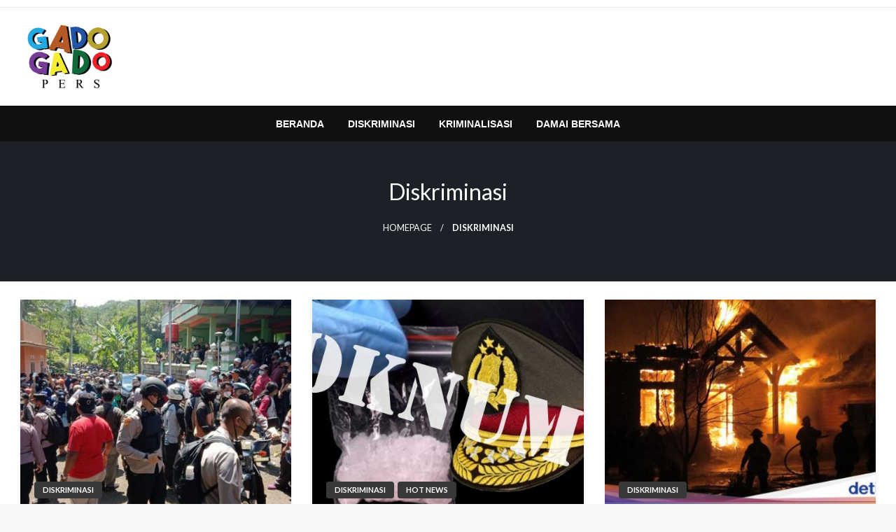

--- FILE ---
content_type: text/html; charset=UTF-8
request_url: https://gadogadopers.com/category/diskriminasi/
body_size: 14083
content:

<!DOCTYPE html>
<html lang="id">

<head>
	<meta http-equiv="Content-Type" content="text/html; charset=UTF-8" />
	<meta name="viewport" content="width=device-width, initial-scale=1.0">
		<meta name='robots' content='index, follow, max-image-preview:large, max-snippet:-1, max-video-preview:-1' />

	<!-- This site is optimized with the Yoast SEO plugin v23.1 - https://yoast.com/wordpress/plugins/seo/ -->
	<title>Diskriminasi Archives - GadogadoPers</title>
	<link rel="canonical" href="https://gadogadopers.com/category/diskriminasi/" />
	<link rel="next" href="https://gadogadopers.com/category/diskriminasi/page/2/" />
	<meta property="og:locale" content="id_ID" />
	<meta property="og:type" content="article" />
	<meta property="og:title" content="Diskriminasi Archives - GadogadoPers" />
	<meta property="og:url" content="https://gadogadopers.com/category/diskriminasi/" />
	<meta property="og:site_name" content="GadogadoPers" />
	<meta name="twitter:card" content="summary_large_image" />
	<script type="application/ld+json" class="yoast-schema-graph">{"@context":"https://schema.org","@graph":[{"@type":"CollectionPage","@id":"https://gadogadopers.com/category/diskriminasi/","url":"https://gadogadopers.com/category/diskriminasi/","name":"Diskriminasi Archives - GadogadoPers","isPartOf":{"@id":"https://gadogadopers.com/#website"},"primaryImageOfPage":{"@id":"https://gadogadopers.com/category/diskriminasi/#primaryimage"},"image":{"@id":"https://gadogadopers.com/category/diskriminasi/#primaryimage"},"thumbnailUrl":"https://gadogadopers.com/wp-content/uploads/2022/02/polisi-kawal-pengukuran-lahan-proyek-bendungan-bener-di-desa-wadas.jpeg","breadcrumb":{"@id":"https://gadogadopers.com/category/diskriminasi/#breadcrumb"},"inLanguage":"id"},{"@type":"ImageObject","inLanguage":"id","@id":"https://gadogadopers.com/category/diskriminasi/#primaryimage","url":"https://gadogadopers.com/wp-content/uploads/2022/02/polisi-kawal-pengukuran-lahan-proyek-bendungan-bener-di-desa-wadas.jpeg","contentUrl":"https://gadogadopers.com/wp-content/uploads/2022/02/polisi-kawal-pengukuran-lahan-proyek-bendungan-bener-di-desa-wadas.jpeg","width":650,"height":365,"caption":"Polisi Kepung Desa Wadas"},{"@type":"BreadcrumbList","@id":"https://gadogadopers.com/category/diskriminasi/#breadcrumb","itemListElement":[{"@type":"ListItem","position":1,"name":"Home","item":"https://gadogadopers.com/"},{"@type":"ListItem","position":2,"name":"Diskriminasi"}]},{"@type":"WebSite","@id":"https://gadogadopers.com/#website","url":"https://gadogadopers.com/","name":"GadogadoPers","description":"Terpercaya &amp; Terdepan","publisher":{"@id":"https://gadogadopers.com/#organization"},"potentialAction":[{"@type":"SearchAction","target":{"@type":"EntryPoint","urlTemplate":"https://gadogadopers.com/?s={search_term_string}"},"query-input":"required name=search_term_string"}],"inLanguage":"id"},{"@type":"Organization","@id":"https://gadogadopers.com/#organization","name":"GadogadoPers","url":"https://gadogadopers.com/","logo":{"@type":"ImageObject","inLanguage":"id","@id":"https://gadogadopers.com/#/schema/logo/image/","url":"https://gadogadopers.com/wp-content/uploads/2024/03/cropped-gado-gado-pers-logo-01.png","contentUrl":"https://gadogadopers.com/wp-content/uploads/2024/03/cropped-gado-gado-pers-logo-01.png","width":1865,"height":1400,"caption":"GadogadoPers"},"image":{"@id":"https://gadogadopers.com/#/schema/logo/image/"}}]}</script>
	<!-- / Yoast SEO plugin. -->


<link rel='dns-prefetch' href='//www.googletagmanager.com' />
<link rel='dns-prefetch' href='//fonts.googleapis.com' />
<link rel="alternate" type="application/rss+xml" title="GadogadoPers &raquo; Feed" href="https://gadogadopers.com/feed/" />
<link rel="alternate" type="application/rss+xml" title="GadogadoPers &raquo; Umpan Komentar" href="https://gadogadopers.com/comments/feed/" />
<link rel="alternate" type="application/rss+xml" title="GadogadoPers &raquo; Diskriminasi Umpan Kategori" href="https://gadogadopers.com/category/diskriminasi/feed/" />
<style id='wp-img-auto-sizes-contain-inline-css' type='text/css'>
img:is([sizes=auto i],[sizes^="auto," i]){contain-intrinsic-size:3000px 1500px}
/*# sourceURL=wp-img-auto-sizes-contain-inline-css */
</style>
<style id='wp-emoji-styles-inline-css' type='text/css'>

	img.wp-smiley, img.emoji {
		display: inline !important;
		border: none !important;
		box-shadow: none !important;
		height: 1em !important;
		width: 1em !important;
		margin: 0 0.07em !important;
		vertical-align: -0.1em !important;
		background: none !important;
		padding: 0 !important;
	}
/*# sourceURL=wp-emoji-styles-inline-css */
</style>
<style id='wp-block-library-inline-css' type='text/css'>
:root{--wp-block-synced-color:#7a00df;--wp-block-synced-color--rgb:122,0,223;--wp-bound-block-color:var(--wp-block-synced-color);--wp-editor-canvas-background:#ddd;--wp-admin-theme-color:#007cba;--wp-admin-theme-color--rgb:0,124,186;--wp-admin-theme-color-darker-10:#006ba1;--wp-admin-theme-color-darker-10--rgb:0,107,160.5;--wp-admin-theme-color-darker-20:#005a87;--wp-admin-theme-color-darker-20--rgb:0,90,135;--wp-admin-border-width-focus:2px}@media (min-resolution:192dpi){:root{--wp-admin-border-width-focus:1.5px}}.wp-element-button{cursor:pointer}:root .has-very-light-gray-background-color{background-color:#eee}:root .has-very-dark-gray-background-color{background-color:#313131}:root .has-very-light-gray-color{color:#eee}:root .has-very-dark-gray-color{color:#313131}:root .has-vivid-green-cyan-to-vivid-cyan-blue-gradient-background{background:linear-gradient(135deg,#00d084,#0693e3)}:root .has-purple-crush-gradient-background{background:linear-gradient(135deg,#34e2e4,#4721fb 50%,#ab1dfe)}:root .has-hazy-dawn-gradient-background{background:linear-gradient(135deg,#faaca8,#dad0ec)}:root .has-subdued-olive-gradient-background{background:linear-gradient(135deg,#fafae1,#67a671)}:root .has-atomic-cream-gradient-background{background:linear-gradient(135deg,#fdd79a,#004a59)}:root .has-nightshade-gradient-background{background:linear-gradient(135deg,#330968,#31cdcf)}:root .has-midnight-gradient-background{background:linear-gradient(135deg,#020381,#2874fc)}:root{--wp--preset--font-size--normal:16px;--wp--preset--font-size--huge:42px}.has-regular-font-size{font-size:1em}.has-larger-font-size{font-size:2.625em}.has-normal-font-size{font-size:var(--wp--preset--font-size--normal)}.has-huge-font-size{font-size:var(--wp--preset--font-size--huge)}.has-text-align-center{text-align:center}.has-text-align-left{text-align:left}.has-text-align-right{text-align:right}.has-fit-text{white-space:nowrap!important}#end-resizable-editor-section{display:none}.aligncenter{clear:both}.items-justified-left{justify-content:flex-start}.items-justified-center{justify-content:center}.items-justified-right{justify-content:flex-end}.items-justified-space-between{justify-content:space-between}.screen-reader-text{border:0;clip-path:inset(50%);height:1px;margin:-1px;overflow:hidden;padding:0;position:absolute;width:1px;word-wrap:normal!important}.screen-reader-text:focus{background-color:#ddd;clip-path:none;color:#444;display:block;font-size:1em;height:auto;left:5px;line-height:normal;padding:15px 23px 14px;text-decoration:none;top:5px;width:auto;z-index:100000}html :where(.has-border-color){border-style:solid}html :where([style*=border-top-color]){border-top-style:solid}html :where([style*=border-right-color]){border-right-style:solid}html :where([style*=border-bottom-color]){border-bottom-style:solid}html :where([style*=border-left-color]){border-left-style:solid}html :where([style*=border-width]){border-style:solid}html :where([style*=border-top-width]){border-top-style:solid}html :where([style*=border-right-width]){border-right-style:solid}html :where([style*=border-bottom-width]){border-bottom-style:solid}html :where([style*=border-left-width]){border-left-style:solid}html :where(img[class*=wp-image-]){height:auto;max-width:100%}:where(figure){margin:0 0 1em}html :where(.is-position-sticky){--wp-admin--admin-bar--position-offset:var(--wp-admin--admin-bar--height,0px)}@media screen and (max-width:600px){html :where(.is-position-sticky){--wp-admin--admin-bar--position-offset:0px}}

/*# sourceURL=wp-block-library-inline-css */
</style><style id='global-styles-inline-css' type='text/css'>
:root{--wp--preset--aspect-ratio--square: 1;--wp--preset--aspect-ratio--4-3: 4/3;--wp--preset--aspect-ratio--3-4: 3/4;--wp--preset--aspect-ratio--3-2: 3/2;--wp--preset--aspect-ratio--2-3: 2/3;--wp--preset--aspect-ratio--16-9: 16/9;--wp--preset--aspect-ratio--9-16: 9/16;--wp--preset--color--black: #000000;--wp--preset--color--cyan-bluish-gray: #abb8c3;--wp--preset--color--white: #ffffff;--wp--preset--color--pale-pink: #f78da7;--wp--preset--color--vivid-red: #cf2e2e;--wp--preset--color--luminous-vivid-orange: #ff6900;--wp--preset--color--luminous-vivid-amber: #fcb900;--wp--preset--color--light-green-cyan: #7bdcb5;--wp--preset--color--vivid-green-cyan: #00d084;--wp--preset--color--pale-cyan-blue: #8ed1fc;--wp--preset--color--vivid-cyan-blue: #0693e3;--wp--preset--color--vivid-purple: #9b51e0;--wp--preset--color--strong-blue: #0073aa;--wp--preset--color--lighter-blue: #229fd8;--wp--preset--color--very-light-gray: #eee;--wp--preset--color--very-dark-gray: #444;--wp--preset--gradient--vivid-cyan-blue-to-vivid-purple: linear-gradient(135deg,rgb(6,147,227) 0%,rgb(155,81,224) 100%);--wp--preset--gradient--light-green-cyan-to-vivid-green-cyan: linear-gradient(135deg,rgb(122,220,180) 0%,rgb(0,208,130) 100%);--wp--preset--gradient--luminous-vivid-amber-to-luminous-vivid-orange: linear-gradient(135deg,rgb(252,185,0) 0%,rgb(255,105,0) 100%);--wp--preset--gradient--luminous-vivid-orange-to-vivid-red: linear-gradient(135deg,rgb(255,105,0) 0%,rgb(207,46,46) 100%);--wp--preset--gradient--very-light-gray-to-cyan-bluish-gray: linear-gradient(135deg,rgb(238,238,238) 0%,rgb(169,184,195) 100%);--wp--preset--gradient--cool-to-warm-spectrum: linear-gradient(135deg,rgb(74,234,220) 0%,rgb(151,120,209) 20%,rgb(207,42,186) 40%,rgb(238,44,130) 60%,rgb(251,105,98) 80%,rgb(254,248,76) 100%);--wp--preset--gradient--blush-light-purple: linear-gradient(135deg,rgb(255,206,236) 0%,rgb(152,150,240) 100%);--wp--preset--gradient--blush-bordeaux: linear-gradient(135deg,rgb(254,205,165) 0%,rgb(254,45,45) 50%,rgb(107,0,62) 100%);--wp--preset--gradient--luminous-dusk: linear-gradient(135deg,rgb(255,203,112) 0%,rgb(199,81,192) 50%,rgb(65,88,208) 100%);--wp--preset--gradient--pale-ocean: linear-gradient(135deg,rgb(255,245,203) 0%,rgb(182,227,212) 50%,rgb(51,167,181) 100%);--wp--preset--gradient--electric-grass: linear-gradient(135deg,rgb(202,248,128) 0%,rgb(113,206,126) 100%);--wp--preset--gradient--midnight: linear-gradient(135deg,rgb(2,3,129) 0%,rgb(40,116,252) 100%);--wp--preset--font-size--small: 13px;--wp--preset--font-size--medium: 20px;--wp--preset--font-size--large: 36px;--wp--preset--font-size--x-large: 42px;--wp--preset--spacing--20: 0.44rem;--wp--preset--spacing--30: 0.67rem;--wp--preset--spacing--40: 1rem;--wp--preset--spacing--50: 1.5rem;--wp--preset--spacing--60: 2.25rem;--wp--preset--spacing--70: 3.38rem;--wp--preset--spacing--80: 5.06rem;--wp--preset--shadow--natural: 6px 6px 9px rgba(0, 0, 0, 0.2);--wp--preset--shadow--deep: 12px 12px 50px rgba(0, 0, 0, 0.4);--wp--preset--shadow--sharp: 6px 6px 0px rgba(0, 0, 0, 0.2);--wp--preset--shadow--outlined: 6px 6px 0px -3px rgb(255, 255, 255), 6px 6px rgb(0, 0, 0);--wp--preset--shadow--crisp: 6px 6px 0px rgb(0, 0, 0);}:where(.is-layout-flex){gap: 0.5em;}:where(.is-layout-grid){gap: 0.5em;}body .is-layout-flex{display: flex;}.is-layout-flex{flex-wrap: wrap;align-items: center;}.is-layout-flex > :is(*, div){margin: 0;}body .is-layout-grid{display: grid;}.is-layout-grid > :is(*, div){margin: 0;}:where(.wp-block-columns.is-layout-flex){gap: 2em;}:where(.wp-block-columns.is-layout-grid){gap: 2em;}:where(.wp-block-post-template.is-layout-flex){gap: 1.25em;}:where(.wp-block-post-template.is-layout-grid){gap: 1.25em;}.has-black-color{color: var(--wp--preset--color--black) !important;}.has-cyan-bluish-gray-color{color: var(--wp--preset--color--cyan-bluish-gray) !important;}.has-white-color{color: var(--wp--preset--color--white) !important;}.has-pale-pink-color{color: var(--wp--preset--color--pale-pink) !important;}.has-vivid-red-color{color: var(--wp--preset--color--vivid-red) !important;}.has-luminous-vivid-orange-color{color: var(--wp--preset--color--luminous-vivid-orange) !important;}.has-luminous-vivid-amber-color{color: var(--wp--preset--color--luminous-vivid-amber) !important;}.has-light-green-cyan-color{color: var(--wp--preset--color--light-green-cyan) !important;}.has-vivid-green-cyan-color{color: var(--wp--preset--color--vivid-green-cyan) !important;}.has-pale-cyan-blue-color{color: var(--wp--preset--color--pale-cyan-blue) !important;}.has-vivid-cyan-blue-color{color: var(--wp--preset--color--vivid-cyan-blue) !important;}.has-vivid-purple-color{color: var(--wp--preset--color--vivid-purple) !important;}.has-black-background-color{background-color: var(--wp--preset--color--black) !important;}.has-cyan-bluish-gray-background-color{background-color: var(--wp--preset--color--cyan-bluish-gray) !important;}.has-white-background-color{background-color: var(--wp--preset--color--white) !important;}.has-pale-pink-background-color{background-color: var(--wp--preset--color--pale-pink) !important;}.has-vivid-red-background-color{background-color: var(--wp--preset--color--vivid-red) !important;}.has-luminous-vivid-orange-background-color{background-color: var(--wp--preset--color--luminous-vivid-orange) !important;}.has-luminous-vivid-amber-background-color{background-color: var(--wp--preset--color--luminous-vivid-amber) !important;}.has-light-green-cyan-background-color{background-color: var(--wp--preset--color--light-green-cyan) !important;}.has-vivid-green-cyan-background-color{background-color: var(--wp--preset--color--vivid-green-cyan) !important;}.has-pale-cyan-blue-background-color{background-color: var(--wp--preset--color--pale-cyan-blue) !important;}.has-vivid-cyan-blue-background-color{background-color: var(--wp--preset--color--vivid-cyan-blue) !important;}.has-vivid-purple-background-color{background-color: var(--wp--preset--color--vivid-purple) !important;}.has-black-border-color{border-color: var(--wp--preset--color--black) !important;}.has-cyan-bluish-gray-border-color{border-color: var(--wp--preset--color--cyan-bluish-gray) !important;}.has-white-border-color{border-color: var(--wp--preset--color--white) !important;}.has-pale-pink-border-color{border-color: var(--wp--preset--color--pale-pink) !important;}.has-vivid-red-border-color{border-color: var(--wp--preset--color--vivid-red) !important;}.has-luminous-vivid-orange-border-color{border-color: var(--wp--preset--color--luminous-vivid-orange) !important;}.has-luminous-vivid-amber-border-color{border-color: var(--wp--preset--color--luminous-vivid-amber) !important;}.has-light-green-cyan-border-color{border-color: var(--wp--preset--color--light-green-cyan) !important;}.has-vivid-green-cyan-border-color{border-color: var(--wp--preset--color--vivid-green-cyan) !important;}.has-pale-cyan-blue-border-color{border-color: var(--wp--preset--color--pale-cyan-blue) !important;}.has-vivid-cyan-blue-border-color{border-color: var(--wp--preset--color--vivid-cyan-blue) !important;}.has-vivid-purple-border-color{border-color: var(--wp--preset--color--vivid-purple) !important;}.has-vivid-cyan-blue-to-vivid-purple-gradient-background{background: var(--wp--preset--gradient--vivid-cyan-blue-to-vivid-purple) !important;}.has-light-green-cyan-to-vivid-green-cyan-gradient-background{background: var(--wp--preset--gradient--light-green-cyan-to-vivid-green-cyan) !important;}.has-luminous-vivid-amber-to-luminous-vivid-orange-gradient-background{background: var(--wp--preset--gradient--luminous-vivid-amber-to-luminous-vivid-orange) !important;}.has-luminous-vivid-orange-to-vivid-red-gradient-background{background: var(--wp--preset--gradient--luminous-vivid-orange-to-vivid-red) !important;}.has-very-light-gray-to-cyan-bluish-gray-gradient-background{background: var(--wp--preset--gradient--very-light-gray-to-cyan-bluish-gray) !important;}.has-cool-to-warm-spectrum-gradient-background{background: var(--wp--preset--gradient--cool-to-warm-spectrum) !important;}.has-blush-light-purple-gradient-background{background: var(--wp--preset--gradient--blush-light-purple) !important;}.has-blush-bordeaux-gradient-background{background: var(--wp--preset--gradient--blush-bordeaux) !important;}.has-luminous-dusk-gradient-background{background: var(--wp--preset--gradient--luminous-dusk) !important;}.has-pale-ocean-gradient-background{background: var(--wp--preset--gradient--pale-ocean) !important;}.has-electric-grass-gradient-background{background: var(--wp--preset--gradient--electric-grass) !important;}.has-midnight-gradient-background{background: var(--wp--preset--gradient--midnight) !important;}.has-small-font-size{font-size: var(--wp--preset--font-size--small) !important;}.has-medium-font-size{font-size: var(--wp--preset--font-size--medium) !important;}.has-large-font-size{font-size: var(--wp--preset--font-size--large) !important;}.has-x-large-font-size{font-size: var(--wp--preset--font-size--x-large) !important;}
/*# sourceURL=global-styles-inline-css */
</style>

<style id='classic-theme-styles-inline-css' type='text/css'>
/*! This file is auto-generated */
.wp-block-button__link{color:#fff;background-color:#32373c;border-radius:9999px;box-shadow:none;text-decoration:none;padding:calc(.667em + 2px) calc(1.333em + 2px);font-size:1.125em}.wp-block-file__button{background:#32373c;color:#fff;text-decoration:none}
/*# sourceURL=/wp-includes/css/classic-themes.min.css */
</style>
<link rel='stylesheet' id='newspaperss_core-css' href='https://gadogadopers.com/wp-content/themes/newspaperss/css/newspaperss.min.css?ver=1.0' type='text/css' media='all' />
<link rel='stylesheet' id='fontawesome-css' href='https://gadogadopers.com/wp-content/themes/newspaperss/fonts/awesome/css/font-awesome.min.css?ver=1' type='text/css' media='all' />
<link crossorigin="anonymous" rel='stylesheet' id='newspaperss-fonts-css' href='//fonts.googleapis.com/css?family=Ubuntu%3A400%2C500%2C700%7CLato%3A400%2C700%2C400italic%2C700italic%7COpen+Sans%3A400%2C400italic%2C700&#038;subset=latin%2Clatin-ext' type='text/css' media='all' />
<link rel='stylesheet' id='newspaperss-style-css' href='https://gadogadopers.com/wp-content/themes/trade-news/style.css?ver=1.1.0' type='text/css' media='all' />
<style id='newspaperss-style-inline-css' type='text/css'>
.tagcloud a ,
	.post-cat-info a,
	.lates-post-warp .button.secondary,
	.comment-form .form-submit input#submit,
	a.box-comment-btn,
	.comment-form .form-submit input[type='submit'],
	h2.comment-reply-title,
	.widget_search .search-submit,
	.woocommerce nav.woocommerce-pagination ul li span.current,
	.woocommerce ul.products li.product .button,
	.woocommerce div.product form.cart .button,
	.woocommerce #respond input#submit.alt, .woocommerce a.button.alt,
	.woocommerce button.button.alt, .woocommerce input.button.alt,
	.woocommerce #respond input#submit, .woocommerce a.button,
	.woocommerce button.button, .woocommerce input.button,
	.pagination li a,
	.author-links a,
	#blog-content .navigation .nav-links .current,
	.bubbly-button,
	.scroll_to_top
	{
		color: #ffffff !important;
	}.tagcloud a:hover ,
		.post-cat-info a:hover,
		.lates-post-warp .button.secondary:hover,
		.comment-form .form-submit input#submit:hover,
		a.box-comment-btn:hover,
		.comment-form .form-submit input[type='submit']:hover,
		.widget_search .search-submit:hover,
		.pagination li a:hover,
		.author-links a:hover,
		.head-bottom-area  .is-dropdown-submenu .is-dropdown-submenu-item :hover,
		.woocommerce div.product div.summary a,
		.bubbly-button:hover,
		.slider-right .post-header .post-cat-info .cat-info-el:hover
		{
			color: #ffffff !important;
		}.slider-container .cat-info-el,
		.slider-right .post-header .post-cat-info .cat-info-el
		{
			color: #ffffff !important;
		}
		woocommerce-product-details__short-description,
		.woocommerce div.product .product_title,
		.woocommerce div.product p.price,
		.woocommerce div.product span.price
		{
			color: #232323 ;
		}#footer .top-footer-wrap .textwidget p,
		#footer .top-footer-wrap,
		#footer .block-content-recent .card-section .post-list .post-title a,
		#footer .block-content-recent .post-list .post-meta-info .meta-info-el,
		#footer .widget_nav_menu .widget li a,
		#footer .widget li a
		{
			color: #ffffff  ;
		}.head-bottom-area .dropdown.menu a,
	.search-wrap .search-field,
	.head-bottom-area .dropdown.menu .is-dropdown-submenu > li a,
	.home .head-bottom-area .dropdown.menu .current-menu-item a
	{
		color: #fff  ;
	}
	.search-wrap::before
	{
		background-color: #fff  ;
	}
	.search-wrap
	{
		border-color: #fff  ;
	}
	.main-menu .is-dropdown-submenu .is-dropdown-submenu-parent.opens-left > a::after,
	.is-dropdown-submenu .is-dropdown-submenu-parent.opens-right > a::after
	{
		border-right-color: #fff  ;
	}
/*# sourceURL=newspaperss-style-inline-css */
</style>
<link rel='stylesheet' id='newspaperss-style-parent-css' href='https://gadogadopers.com/wp-content/themes/newspaperss/style.css?ver=6.9' type='text/css' media='all' />
<link rel='stylesheet' id='tradenews-style-css' href='https://gadogadopers.com/wp-content/themes/trade-news/style.css?ver=1.0.0' type='text/css' media='all' />
<script type="text/javascript" src="https://gadogadopers.com/wp-includes/js/jquery/jquery.min.js?ver=3.7.1" id="jquery-core-js"></script>
<script type="text/javascript" src="https://gadogadopers.com/wp-includes/js/jquery/jquery-migrate.min.js?ver=3.4.1" id="jquery-migrate-js"></script>
<script type="text/javascript" src="https://gadogadopers.com/wp-content/themes/newspaperss/js/newspaperss.min.js?ver=1" id="newspaperss_js-js"></script>
<script type="text/javascript" src="https://gadogadopers.com/wp-content/themes/newspaperss/js/newspaperss_other.min.js?ver=1" id="newspaperss_other-js"></script>

<!-- Potongan tag Google (gtag.js) ditambahkan oleh Site Kit -->
<!-- Snippet Google Analytics telah ditambahkan oleh Site Kit -->
<script type="text/javascript" src="https://www.googletagmanager.com/gtag/js?id=GT-57SKK6T" id="google_gtagjs-js" async></script>
<script type="text/javascript" id="google_gtagjs-js-after">
/* <![CDATA[ */
window.dataLayer = window.dataLayer || [];function gtag(){dataLayer.push(arguments);}
gtag("set","linker",{"domains":["gadogadopers.com"]});
gtag("js", new Date());
gtag("set", "developer_id.dZTNiMT", true);
gtag("config", "GT-57SKK6T");
//# sourceURL=google_gtagjs-js-after
/* ]]> */
</script>
<link rel="https://api.w.org/" href="https://gadogadopers.com/wp-json/" /><link rel="alternate" title="JSON" type="application/json" href="https://gadogadopers.com/wp-json/wp/v2/categories/16" /><link rel="EditURI" type="application/rsd+xml" title="RSD" href="https://gadogadopers.com/xmlrpc.php?rsd" />
<meta name="generator" content="WordPress 6.9" />
<meta name="generator" content="Site Kit by Google 1.170.0" /><meta name="google-site-verification" content="ehPo6mJvc17g7rdQBMs9FEeg2YVu6jY3CnCU2-KG9i8" />		<style id="newspaperss-custom-header-styles" type="text/css">
				.site-title,
		.site-description {
			position: absolute;
			clip: rect(1px, 1px, 1px, 1px);
		}
		</style>
	<!-- There is no amphtml version available for this URL. --><link rel="icon" href="https://gadogadopers.com/wp-content/uploads/2024/03/cropped-gado-gado-pers-logo-01-1-32x32.png" sizes="32x32" />
<link rel="icon" href="https://gadogadopers.com/wp-content/uploads/2024/03/cropped-gado-gado-pers-logo-01-1-192x192.png" sizes="192x192" />
<link rel="apple-touch-icon" href="https://gadogadopers.com/wp-content/uploads/2024/03/cropped-gado-gado-pers-logo-01-1-180x180.png" />
<meta name="msapplication-TileImage" content="https://gadogadopers.com/wp-content/uploads/2024/03/cropped-gado-gado-pers-logo-01-1-270x270.png" />
		<style type="text/css" id="wp-custom-css">
			#site-title > a > img {
	height: 100px;
	width: 130px;
}

#footer-copyright > div > div > div > div > p > a {
	visibility: hidden;
}		</style>
		<style id="kirki-inline-styles">.postpage_subheader{background-color:#1c2127;}#topmenu .top-bar .top-bar-left .menu a{font-size:0.75rem;}.head-bottom-area .dropdown.menu .current-menu-item a{color:#2fc2e3;}.head-bottom-area .dropdown.menu a{font-family:sans-serif;font-size:14px;font-weight:700;text-transform:uppercase;}#main-content-sticky{background:#fff;}body{font-size:inherit;line-height:1.6;text-transform:none;}.slider-container .post-header-outer{background:rgba(0,0,0,0.14);}.slider-container .post-header .post-title a,.slider-container .post-meta-info .meta-info-el a,.slider-container .meta-info-date{color:#fff;}.slider-container .cat-info-el,.slider-right .post-header .post-cat-info .cat-info-el{background-color:#383838;}a,.comment-title h2,h2.comment-reply-title,.sidebar-inner .widget_archive ul li a::before, .sidebar-inner .widget_categories ul li a::before, .sidebar-inner .widget_pages ul li a::before, .sidebar-inner .widget_nav_menu ul li a::before, .sidebar-inner .widget_portfolio_category ul li a::before,.defult-text a span,.woocommerce .star-rating span::before{color:#383838;}.scroll_to_top,.bubbly-button,#blog-content .navigation .nav-links .current,.woocommerce nav.woocommerce-pagination ul li span.current,.woocommerce ul.products li.product .button,.tagcloud a,.lates-post-warp .button.secondary,.pagination .current,.pagination li a,.widget_search .search-submit,.widget_wrap .wp-block-search__button,.comment-form .form-submit input#submit, a.box-comment-btn,.comment-form .form-submit input[type="submit"],.cat-info-el,.comment-list .comment-reply-link,.woocommerce div.product form.cart .button, .woocommerce #respond input#submit.alt,.woocommerce a.button.alt, .woocommerce button.button.alt,.woocommerce input.button.alt, .woocommerce #respond input#submit,.woocommerce a.button, .woocommerce button.button, .woocommerce input.button,.mobile-menu .nav-bar .offcanvas-trigger{background:#383838;}.viewall-text .shadow{-webkit-box-shadow:0 2px 2px 0 rgba(0,188,212,0.3), 0 2px 8px 0 rgba(0,188,212,0.3);-moz-box-shadow:0 2px 2px 0 rgba(0,188,212,0.3), 0 2px 8px 0 rgba(0,188,212,0.3);box-shadow:0 2px 2px 0 rgba(0,188,212,0.3), 0 2px 8px 0 rgba(0,188,212,0.3);}.woocommerce .button{-webkit-box-shadow:0 2px 2px 0 rgba(0,188,212,0.3), 0 3px 1px -2px rgba(0,188,212,0.3), 0 1px 5px 0 rgba(0,188,212,0.3);-moz-box-shadow:0 2px 2px 0 rgba(0,188,212,0.3), 0 3px 1px -2px rgba(0,188,212,0.3), 0 1px 5px 0 rgba(0,188,212,0.3);box-shadow:0 2px 2px 0 rgba(0,188,212,0.3), 0 3px 1px -2px rgba(0,188,212,0.3), 0 1px 5px 0 rgba(0,188,212,0.3);}.woocommerce .button:hover{-webkit-box-shadow:-1px 11px 23px -4px rgba(0,188,212,0.3),1px -1.5px 11px -2px  rgba(0,188,212,0.3);-moz-box-shadow:-1px 11px 23px -4px rgba(0,188,212,0.3),1px -1.5px 11px -2px  rgba(0,188,212,0.3);box-shadow:-1px 11px 23px -4px rgba(0,188,212,0.3),1px -1.5px 11px -2px  rgba(0,188,212,0.3);}.bubbly-button{-webkit-box-shadow:0 2px 3px rgba(0,188,212,0.3);;-moz-box-shadow:0 2px 3px rgba(0,188,212,0.3);;box-shadow:0 2px 3px rgba(0,188,212,0.3);;}a:hover,.off-canvas .fa-window-close:focus,.tagcloud a:hover,.single-nav .nav-left a:hover, .single-nav .nav-right a:hover,.comment-title h2:hover,h2.comment-reply-title:hover,.meta-info-comment .comments-link a:hover,.woocommerce div.product div.summary a:hover{color:#2f2f2f;}bubbly-button:focus,.slider-right .post-header .post-cat-info .cat-info-el:hover,.bubbly-button:hover,.head-bottom-area .desktop-menu .is-dropdown-submenu-parent .is-dropdown-submenu li a:hover,.tagcloud a:hover,.viewall-text .button.secondary:hover,.single-nav a:hover>.newspaper-nav-icon,.pagination .current:hover,.pagination li a:hover,.widget_search .search-submit:hover,.comment-form .form-submit input#submit:hover, a.box-comment-btn:hover, .comment-form .form-submit input[type="submit"]:hover,.cat-info-el:hover,.comment-list .comment-reply-link:hover,.bubbly-button:active{background:#2f2f2f;}.viewall-text .shadow:hover{-webkit-box-shadow:-1px 11px 15px -8px rgba(47,47,47,0.43);-moz-box-shadow:-1px 11px 15px -8px rgba(47,47,47,0.43);box-shadow:-1px 11px 15px -8px rgba(47,47,47,0.43);}.bubbly-button:hover,.bubbly-button:active{-webkit-box-shadow:0 2px 15px rgba(47,47,47,0.43);;-moz-box-shadow:0 2px 15px rgba(47,47,47,0.43);;box-shadow:0 2px 15px rgba(47,47,47,0.43);;}.comment-form textarea:focus,.comment-form input[type="text"]:focus,.comment-form input[type="search"]:focus,.comment-form input[type="tel"]:focus,.comment-form input[type="email"]:focus,.comment-form [type=url]:focus,.comment-form [type=password]:focus{-webkit-box-shadow:0 2px 3px rgba(47,47,47,0.43);;-moz-box-shadow:0 2px 3px rgba(47,47,47,0.43);;box-shadow:0 2px 3px rgba(47,47,47,0.43);;}a:focus{outline-color:#2f2f2f;text-decoration-color:#2f2f2f;}.sliderlink:focus,.slider-right .thumbnail-post a:focus img{border-color:#2f2f2f;}.bubbly-button:before,.bubbly-button:after{background-image:radial-gradient(circle,#2f2f2f 20%, transparent 20%), radial-gradient(circle, transparent 20%, #2f2f2f 20%, transparent 30%), radial-gradient(circle, #2f2f2f 20%, transparent 20%), radial-gradient(circle, #2f2f2f 20%, transparent 20%), radial-gradient(circle, transparent 10%, #2f2f2f 15%, transparent 20%), radial-gradient(circle, #2f2f2f 20%, transparent 20%), radial-gradient(circle, #2f2f2f 20%, transparent 20%), radial-gradient(circle, #2f2f2f 20%, transparent 20%), radial-gradient(circle, #2f2f2f 20%, transparent 20%);;;}.block-header-wrap .block-title,.widget-title h3{color:#0a0a0a;}.block-header-wrap .block-title h3,.widget-title h3{border-bottom-color:#0a0a0a;}#sub_banner .breadcrumb-wraps .breadcrumbs li,#sub_banner .heade-content h1,.heade-content h1,.breadcrumbs li,.breadcrumbs a,.breadcrumbs li:not(:last-child)::after{color:#fff;}#sub_banner.sub_header_page .heade-content h1{color:#0a0a0a;}#footer .top-footer-wrap{background-color:#282828;}#footer .block-header-wrap .block-title h3,#footer .widget-title h3{color:#e3e3e3;border-bottom-color:#e3e3e3;}#footer .footer-copyright-wrap{background-color:#242424;}#footer .footer-copyright-text,.footer-copyright-text p,.footer-copyright-text li,.footer-copyright-text ul,.footer-copyright-text ol,.footer-copyright-text{color:#fff;}.woo-header-newspaperss{background:linear-gradient(to top, #f77062 0%, #fe5196 100%);;}.heade-content.woo-header-newspaperss h1,.woocommerce .woocommerce-breadcrumb a,.woocommerce .breadcrumbs li{color:#020202;}@media screen and (min-width: 64em){#wrapper{margin-top:0px;margin-bottom:0px;}}</style></head>

<body class="archive category category-diskriminasi category-16 wp-custom-logo wp-theme-newspaperss wp-child-theme-trade-news" id="top">
		<a class="skip-link screen-reader-text" href="#main-content-sticky">
		Skip to content	</a>

	<div id="wrapper" class="grid-container no-padding small-full  z-depth-2">
		<!-- Site HEADER -->
					<div id="topmenu"   >
  <div  class="grid-container">
    <div class="top-bar">
      <div class="top-bar-left">
                </div>
      <div class="top-bar-right">
                      <div class="social-btns">

                                </div>
            </div>
    </div>
  </div>
</div>
				<header id="header-top" class="header-area">
			
<div class="head-top-area " >
  <div class="grid-container ">
        <div id="main-header" class="grid-x grid-padding-x grid-margin-y align-justify ">
      <!--  Logo -->
            <div class="cell  align-self-middle auto medium-order-1  ">
        <div id="site-title">
          <a href="https://gadogadopers.com/" class="custom-logo-link" rel="home"><img width="1865" height="1400" src="https://gadogadopers.com/wp-content/uploads/2024/03/cropped-gado-gado-pers-logo-01.png" class="custom-logo" alt="gadogadopers" decoding="async" fetchpriority="high" srcset="https://gadogadopers.com/wp-content/uploads/2024/03/cropped-gado-gado-pers-logo-01.png 1865w, https://gadogadopers.com/wp-content/uploads/2024/03/cropped-gado-gado-pers-logo-01-300x225.png 300w, https://gadogadopers.com/wp-content/uploads/2024/03/cropped-gado-gado-pers-logo-01-1024x769.png 1024w, https://gadogadopers.com/wp-content/uploads/2024/03/cropped-gado-gado-pers-logo-01-768x577.png 768w, https://gadogadopers.com/wp-content/uploads/2024/03/cropped-gado-gado-pers-logo-01-1536x1153.png 1536w" sizes="(max-width: 1865px) 100vw, 1865px" /></a>          <h1 class="site-title">
            <a href="https://gadogadopers.com/" rel="home">GadogadoPers</a>
          </h1>
                      <p class="site-description">Terpercaya &amp; Terdepan</p>
                  </div>
      </div>
      <!-- /.End Of Logo -->
          </div>
  </div>
</div>			<!-- Mobile Menu -->
			<!-- Mobile Menu -->

<div class="off-canvas-wrapper " >
  <div class="reveal reveal-menu position-right off-canvas animated " id="mobile-menu-newspaperss" data-reveal >
    <button class="reveal-b-close " aria-label="Close menu" type="button" data-close>
      <i class="fa fa-window-close" aria-hidden="true"></i>
    </button>
    <div class="multilevel-offcanvas " >
       <ul id="menu-td-demo-header-menu" class="vertical menu accordion-menu " data-accordion-menu data-close-on-click-inside="false"><li id="menu-item-50" class="menu-item menu-item-type-custom menu-item-object-custom menu-item-50"><a href="http://www.gadogadopers.com">Beranda</a></li>
<li id="menu-item-1248" class="menu-item menu-item-type-post_type menu-item-object-page menu-item-1248"><a href="https://gadogadopers.com/diskriminasi/">Diskriminasi</a></li>
<li id="menu-item-1249" class="menu-item menu-item-type-post_type menu-item-object-page menu-item-1249"><a href="https://gadogadopers.com/kriminalisasi/">Kriminalisasi</a></li>
<li id="menu-item-1250" class="menu-item menu-item-type-post_type menu-item-object-page menu-item-1250"><a href="https://gadogadopers.com/damai-bersama/">Damai Bersama</a></li>
</ul>    </div>
  </div>

  <div class="mobile-menu off-canvas-content" data-off-canvas-content >
        <div class="title-bar no-js "  data-hide-for="large" data-sticky data-margin-top="0" data-top-anchor="main-content-sticky" data-sticky-on="small"  >
      <div class="title-bar-left ">
        <div class="logo title-bar-title ">
          <a href="https://gadogadopers.com/" class="custom-logo-link" rel="home"><img width="1865" height="1400" src="https://gadogadopers.com/wp-content/uploads/2024/03/cropped-gado-gado-pers-logo-01.png" class="custom-logo" alt="gadogadopers" decoding="async" srcset="https://gadogadopers.com/wp-content/uploads/2024/03/cropped-gado-gado-pers-logo-01.png 1865w, https://gadogadopers.com/wp-content/uploads/2024/03/cropped-gado-gado-pers-logo-01-300x225.png 300w, https://gadogadopers.com/wp-content/uploads/2024/03/cropped-gado-gado-pers-logo-01-1024x769.png 1024w, https://gadogadopers.com/wp-content/uploads/2024/03/cropped-gado-gado-pers-logo-01-768x577.png 768w, https://gadogadopers.com/wp-content/uploads/2024/03/cropped-gado-gado-pers-logo-01-1536x1153.png 1536w" sizes="(max-width: 1865px) 100vw, 1865px" /></a>          <h1 class="site-title">
            <a href="https://gadogadopers.com/" rel="home">GadogadoPers</a>
          </h1>
                          <p class="site-description">Terpercaya &amp; Terdepan</p>
                      </div>
      </div>
      <div class="top-bar-right">
        <div class="title-bar-right nav-bar">
          <li>
            <button class="offcanvas-trigger" type="button" data-open="mobile-menu-newspaperss">

              <div class="hamburger">
                <span class="line"></span>
                <span class="line"></span>
                <span class="line"></span>
              </div>
            </button>
          </li>
        </div>
      </div>
    </div>
  </div>
</div>
			<!-- Mobile Menu -->
			<!-- Start Of bottom Head -->
			<div id="header-bottom" class="head-bottom-area animated"  data-sticky data-sticky-on="large" data-options="marginTop:0;" style="width:100%" data-top-anchor="main-content-sticky" >
				<div class="grid-container">
					<div class="top-bar main-menu no-js" id="the-menu">
												<div class="menu-position left" data-magellan data-magellan-top-offset="60">
															<ul id="menu-td-demo-header-menu-1 " class="horizontal menu  desktop-menu" data-responsive-menu="dropdown"  data-trap-focus="true"  ><li class="menu-item menu-item-type-custom menu-item-object-custom menu-item-50"><a href="http://www.gadogadopers.com">Beranda</a></li>
<li class="menu-item menu-item-type-post_type menu-item-object-page menu-item-1248"><a href="https://gadogadopers.com/diskriminasi/">Diskriminasi</a></li>
<li class="menu-item menu-item-type-post_type menu-item-object-page menu-item-1249"><a href="https://gadogadopers.com/kriminalisasi/">Kriminalisasi</a></li>
<li class="menu-item menu-item-type-post_type menu-item-object-page menu-item-1250"><a href="https://gadogadopers.com/damai-bersama/">Damai Bersama</a></li>
</ul>													</div>
					</div>
					<!--/ #navmenu-->
				</div>
			</div>
			<!-- Start Of bottom Head -->
		</header>
		<div id="main-content-sticky">    <!--Call Sub Header-->
   
    <div id="sub_banner" class="postpage_subheader">
      <div class="grid-container">
        <div class="grid-x grid-padding-x ">
          <div class="cell small-12 ">
            <div class="heade-content">
              <h1 class="text-center">Diskriminasi</h1>              <div class="breadcrumb-wraps center-conetent"><ul id="breadcrumbs" class="breadcrumbs"><li class="item-home"><a class="bread-link bread-home" href="https://gadogadopers.com" title="Homepage">Homepage</a></li><li class="item-current item-cat-16 item-cat-diskriminasi"><strong class="bread-current bread-cat-16 bread-cat-diskriminasi">Diskriminasi</strong></li></ul> </div>
            </div>
          </div>
        </div>
      </div>
    </div>
     <!--Call Sub Header-->
  <div id="blog-content">
   <div class="grid-container">
     <div class="grid-x grid-padding-x align-center ">
       <div class="cell  small-12 margin-vertical-1 large-12 medium-12">
         <div class="lates-post-blog lates-post-blogbig   margin-right-post  "  >
                      <div class="grid-x   grid-margin-x ">

           
                                                 <div class="medium-6 small-12 cell  large-4  ">
        <div class="card layout3-post">
              <div class=" thumbnail-resize">
          <a href="https://gadogadopers.com/polisi-kepung-desa-wadas-dan-tangkap-puluhan-warga/"><img width="534" height="300" src="https://gadogadopers.com/wp-content/uploads/2022/02/polisi-kawal-pengukuran-lahan-proyek-bendungan-bener-di-desa-wadas.jpeg" class="float-center card-image wp-post-image" alt="" decoding="async" srcset="https://gadogadopers.com/wp-content/uploads/2022/02/polisi-kawal-pengukuran-lahan-proyek-bendungan-bener-di-desa-wadas.jpeg 650w, https://gadogadopers.com/wp-content/uploads/2022/02/polisi-kawal-pengukuran-lahan-proyek-bendungan-bener-di-desa-wadas-300x168.jpeg 300w, https://gadogadopers.com/wp-content/uploads/2022/02/polisi-kawal-pengukuran-lahan-proyek-bendungan-bener-di-desa-wadas-640x359.jpeg 640w" sizes="(max-width: 534px) 100vw, 534px" /></a>          <div class="post-cat-info is-absolute">
            <a class="cat-info-el" href="https://gadogadopers.com/category/diskriminasi/" alt="View all posts in Diskriminasi">Diskriminasi</a>          </div>
        </div>
            <div class="card-section">
                <h3 class="post-title is-size-4  card-title"><a class="post-title-link" href="https://gadogadopers.com/polisi-kepung-desa-wadas-dan-tangkap-puluhan-warga/" rel="bookmark">Polisi Kepung Desa Wadas Dan Tangkap Puluhan Warga</a></h3>        <p>Jakarta &#8211; Warga Desa Wadas di Purworejo, Jawa Tengah, melihat rombongan polisi dari kejauhan pada Selasa pagi (8/2). Warga prediksi ratusan petugas polisi akan datang ke desanya. Petugas polisi bersenjata lengkap mengenakan pakaian pelindung dan perisai memasuki desa Wadas sekitar&#8230;</p>
      </div>
      <div class="card-divider">
        <span class="meta-info-el mate-info-date-icon">
          <span class="screen-reader-text">Posted on</span> <a href="https://gadogadopers.com/2022/02/" rel="bookmark"><time class="entry-date published updated" datetime="2022-02-09T13:59:32+07:00">9 Februari 2022</time></a>        </span>
        <span class="meta-info-el meta-info-author">
          <a class="vcard author" href="https://gadogadopers.com/author/smardheatul/" title="smardheatul">
            smardheatul          </a>
        </span>
      </div>
    </div>
    </div>
                                    <div class="medium-6 small-12 cell  large-4  ">
        <div class="card layout3-post">
              <div class=" thumbnail-resize">
          <a href="https://gadogadopers.com/oknum-polisi-purbalingga-ditangkap-bnn-terancam-sanksi-pemecatan/"><img width="531" height="300" src="https://gadogadopers.com/wp-content/uploads/2021/08/Oknum-polisi.jpg" class="float-center card-image wp-post-image" alt="" decoding="async" srcset="https://gadogadopers.com/wp-content/uploads/2021/08/Oknum-polisi.jpg 1920w, https://gadogadopers.com/wp-content/uploads/2021/08/Oknum-polisi-300x169.jpg 300w, https://gadogadopers.com/wp-content/uploads/2021/08/Oknum-polisi-1024x578.jpg 1024w, https://gadogadopers.com/wp-content/uploads/2021/08/Oknum-polisi-768x434.jpg 768w, https://gadogadopers.com/wp-content/uploads/2021/08/Oknum-polisi-1536x867.jpg 1536w, https://gadogadopers.com/wp-content/uploads/2021/08/Oknum-polisi-744x420.jpg 744w, https://gadogadopers.com/wp-content/uploads/2021/08/Oknum-polisi-640x361.jpg 640w, https://gadogadopers.com/wp-content/uploads/2021/08/Oknum-polisi-681x384.jpg 681w" sizes="(max-width: 531px) 100vw, 531px" /></a>          <div class="post-cat-info is-absolute">
            <a class="cat-info-el" href="https://gadogadopers.com/category/diskriminasi/" alt="View all posts in Diskriminasi">Diskriminasi</a> <a class="cat-info-el" href="https://gadogadopers.com/category/hot-news/" alt="View all posts in Hot News">Hot News</a>          </div>
        </div>
            <div class="card-section">
                <h3 class="post-title is-size-4  card-title"><a class="post-title-link" href="https://gadogadopers.com/oknum-polisi-purbalingga-ditangkap-bnn-terancam-sanksi-pemecatan/" rel="bookmark">Oknum Polisi Purbalingga Ditangkap BNN Terancam Sanksi Pemecatan</a></h3>        <p>PURBALINGGA – Oknum Polisi dari Polres Purbalingga, yang ditangkap oleh tim gabungan Badan Narkotika Nasional (BNN) Kabupaten Purbalingga dan BNN Provinsi Jawa Tengah, terancam sanksi pemecatan. Hal itu, ditegaskan oleh Kapolres Purbalingga AKBP Fannky Ani Sugiharto, Sabtu (31/7) lalu. “Anggota&#8230;</p>
      </div>
      <div class="card-divider">
        <span class="meta-info-el mate-info-date-icon">
          <span class="screen-reader-text">Posted on</span> <a href="https://gadogadopers.com/2021/08/" rel="bookmark"><time class="entry-date published updated" datetime="2021-08-03T10:16:57+07:00">3 Agustus 2021</time></a>        </span>
        <span class="meta-info-el meta-info-author">
          <a class="vcard author" href="https://gadogadopers.com/author/admin-gadogaodpers/" title="Admin Gadogadopers">
            Admin Gadogadopers          </a>
        </span>
      </div>
    </div>
    </div>
                                    <div class="medium-6 small-12 cell  large-4  ">
        <div class="card layout3-post">
              <div class=" thumbnail-resize">
          <a href="https://gadogadopers.com/rumah-di-duri-kosambi-jakbar-terbakar-4-unit-damkar-dikerahkan/"><img width="534" height="300" src="https://gadogadopers.com/wp-content/uploads/2021/06/rumah-di-duri-kosambi-jakbar-terbakar-4-unit-damkar-dikerahkan_60cff1c49789d.jpeg" class="float-center card-image wp-post-image" alt="" decoding="async" srcset="https://gadogadopers.com/wp-content/uploads/2021/06/rumah-di-duri-kosambi-jakbar-terbakar-4-unit-damkar-dikerahkan_60cff1c49789d.jpeg 650w, https://gadogadopers.com/wp-content/uploads/2021/06/rumah-di-duri-kosambi-jakbar-terbakar-4-unit-damkar-dikerahkan_60cff1c49789d-300x168.jpeg 300w, https://gadogadopers.com/wp-content/uploads/2021/06/rumah-di-duri-kosambi-jakbar-terbakar-4-unit-damkar-dikerahkan_60cff1c49789d-640x359.jpeg 640w" sizes="(max-width: 534px) 100vw, 534px" /></a>          <div class="post-cat-info is-absolute">
            <a class="cat-info-el" href="https://gadogadopers.com/category/diskriminasi/" alt="View all posts in Diskriminasi">Diskriminasi</a>          </div>
        </div>
            <div class="card-section">
                <h3 class="post-title is-size-4  card-title"><a class="post-title-link" href="https://gadogadopers.com/rumah-di-duri-kosambi-jakbar-terbakar-4-unit-damkar-dikerahkan/" rel="bookmark">Rumah di Duri Kosambi Jakbar Terbakar, 4 Unit Damkar Dikerahkan</a></h3>        <p>Jakarta &#8211; Sebuah rumah di Duri Kosambi, Cengkareng, Jakarta Barat, kebakaran. Sebanyak 4 unit damkar dikerahkan. &#8220;4 unit damkar dikerahkan,&#8221; ujar petugas call center Damkar DKI Jakarta, Gatot, ketika dihubungi, Minggu (20/6/2021) pukul 10.41 WIB. Kebakaran itu terjadi di rumah&#8230;</p>
      </div>
      <div class="card-divider">
        <span class="meta-info-el mate-info-date-icon">
          <span class="screen-reader-text">Posted on</span> <a href="https://gadogadopers.com/2021/06/" rel="bookmark"><time class="entry-date published updated" datetime="2021-06-21T08:56:20+07:00">21 Juni 2021</time></a>        </span>
        <span class="meta-info-el meta-info-author">
          <a class="vcard author" href="https://gadogadopers.com/author/admin-gadogaodpers/" title="Admin Gadogadopers">
            Admin Gadogadopers          </a>
        </span>
      </div>
    </div>
    </div>
                                    <div class="medium-6 small-12 cell  large-4  ">
        <div class="card layout3-post">
              <div class=" thumbnail-resize">
          <a href="https://gadogadopers.com/hasil-autopsi-mayat-perempuan-tertutup-bantal-di-jakbar-diduga-dibunuh/"><img width="533" height="300" src="https://gadogadopers.com/wp-content/uploads/2021/06/hasil-autopsi-mayat-perempuan-tertutup-bantal-di-jakbar-diduga-dibunuh_60c01e7982be1.jpeg" class="float-center card-image wp-post-image" alt="" decoding="async" loading="lazy" srcset="https://gadogadopers.com/wp-content/uploads/2021/06/hasil-autopsi-mayat-perempuan-tertutup-bantal-di-jakbar-diduga-dibunuh_60c01e7982be1.jpeg 650w, https://gadogadopers.com/wp-content/uploads/2021/06/hasil-autopsi-mayat-perempuan-tertutup-bantal-di-jakbar-diduga-dibunuh_60c01e7982be1-300x169.jpeg 300w, https://gadogadopers.com/wp-content/uploads/2021/06/hasil-autopsi-mayat-perempuan-tertutup-bantal-di-jakbar-diduga-dibunuh_60c01e7982be1-640x360.jpeg 640w" sizes="auto, (max-width: 533px) 100vw, 533px" /></a>          <div class="post-cat-info is-absolute">
            <a class="cat-info-el" href="https://gadogadopers.com/category/diskriminasi/" alt="View all posts in Diskriminasi">Diskriminasi</a>          </div>
        </div>
            <div class="card-section">
                <h3 class="post-title is-size-4  card-title"><a class="post-title-link" href="https://gadogadopers.com/hasil-autopsi-mayat-perempuan-tertutup-bantal-di-jakbar-diduga-dibunuh/" rel="bookmark">Hasil Autopsi Mayat Perempuan Tertutup Bantal di Jakbar: Diduga Dibunuh</a></h3>        <p>Jakarta &#8211; Polisi mengungkap hasil autopsi dari penemuan mayat perempuan dengan kondisi muka tertutup seprai dan bantal di dalam kontrakan di Cengkareng, Jakarta Barat. Polisi menduga wanita itu dibunuh. &#8220;Ya memang pada hari Minggu dini hari, ada TKP penemuan mayat&#8230;</p>
      </div>
      <div class="card-divider">
        <span class="meta-info-el mate-info-date-icon">
          <span class="screen-reader-text">Posted on</span> <a href="https://gadogadopers.com/2021/06/" rel="bookmark"><time class="entry-date published updated" datetime="2021-06-09T08:50:49+07:00">9 Juni 2021</time></a>        </span>
        <span class="meta-info-el meta-info-author">
          <a class="vcard author" href="https://gadogadopers.com/author/admin-gadogaodpers/" title="Admin Gadogadopers">
            Admin Gadogadopers          </a>
        </span>
      </div>
    </div>
    </div>
                                    <div class="medium-6 small-12 cell  large-4  ">
        <div class="card layout3-post">
              <div class=" thumbnail-resize">
          <a href="https://gadogadopers.com/before-after-pemangkasan-pohon-penghalang-penunjuk-arah-tol-di-daan-mogot/"><img width="534" height="300" src="https://gadogadopers.com/wp-content/uploads/2021/06/before-after-pemangkasan-pohon-penghalang-penunjuk-arah-tol-di-daan-mogot_60b7489015001.jpeg" class="float-center card-image wp-post-image" alt="" decoding="async" loading="lazy" srcset="https://gadogadopers.com/wp-content/uploads/2021/06/before-after-pemangkasan-pohon-penghalang-penunjuk-arah-tol-di-daan-mogot_60b7489015001.jpeg 650w, https://gadogadopers.com/wp-content/uploads/2021/06/before-after-pemangkasan-pohon-penghalang-penunjuk-arah-tol-di-daan-mogot_60b7489015001-300x168.jpeg 300w, https://gadogadopers.com/wp-content/uploads/2021/06/before-after-pemangkasan-pohon-penghalang-penunjuk-arah-tol-di-daan-mogot_60b7489015001-640x359.jpeg 640w" sizes="auto, (max-width: 534px) 100vw, 534px" /></a>          <div class="post-cat-info is-absolute">
            <a class="cat-info-el" href="https://gadogadopers.com/category/diskriminasi/" alt="View all posts in Diskriminasi">Diskriminasi</a>          </div>
        </div>
            <div class="card-section">
                <h3 class="post-title is-size-4  card-title"><a class="post-title-link" href="https://gadogadopers.com/before-after-pemangkasan-pohon-penghalang-penunjuk-arah-tol-di-daan-mogot/" rel="bookmark">&#8216;Before-After&#8217; Pemangkasan Pohon Penghalang Penunjuk Arah Tol di Daan Mogot</a></h3>        <p>Jakarta &#8211; Penunjuk arah di Jl Daan Mogot, Cengkareng, Jakarta Barat (Jakbar), dilaporkan terhalang pohon hingga tidak bisa dibaca pengendara. Kini, pohon-pohon itu sudah dirapikan oleh Pemkot Jakarta Barat. Rambu tersebut berada di Jl Daan Mogot sebelum simpang Cengkareng arah&#8230;</p>
      </div>
      <div class="card-divider">
        <span class="meta-info-el mate-info-date-icon">
          <span class="screen-reader-text">Posted on</span> <a href="https://gadogadopers.com/2021/06/" rel="bookmark"><time class="entry-date published updated" datetime="2021-06-02T15:59:59+07:00">2 Juni 2021</time></a>        </span>
        <span class="meta-info-el meta-info-author">
          <a class="vcard author" href="https://gadogadopers.com/author/admin-gadogaodpers/" title="Admin Gadogadopers">
            Admin Gadogadopers          </a>
        </span>
      </div>
    </div>
    </div>
                                    <div class="medium-6 small-12 cell  large-4  ">
        <div class="card layout3-post">
              <div class=" thumbnail-resize">
          <a href="https://gadogadopers.com/detik-detik-pria-bakar-tetangga-di-jakbar/"><img width="534" height="300" src="https://gadogadopers.com/wp-content/uploads/2021/06/detik-detik-pria-bakar-tetangga-di-jakbar_60b5f922d60ac.jpeg" class="float-center card-image wp-post-image" alt="" decoding="async" loading="lazy" srcset="https://gadogadopers.com/wp-content/uploads/2021/06/detik-detik-pria-bakar-tetangga-di-jakbar_60b5f922d60ac.jpeg 650w, https://gadogadopers.com/wp-content/uploads/2021/06/detik-detik-pria-bakar-tetangga-di-jakbar_60b5f922d60ac-300x168.jpeg 300w, https://gadogadopers.com/wp-content/uploads/2021/06/detik-detik-pria-bakar-tetangga-di-jakbar_60b5f922d60ac-640x359.jpeg 640w" sizes="auto, (max-width: 534px) 100vw, 534px" /></a>          <div class="post-cat-info is-absolute">
            <a class="cat-info-el" href="https://gadogadopers.com/category/diskriminasi/" alt="View all posts in Diskriminasi">Diskriminasi</a>          </div>
        </div>
            <div class="card-section">
                <h3 class="post-title is-size-4  card-title"><a class="post-title-link" href="https://gadogadopers.com/detik-detik-pria-bakar-tetangga-di-jakbar/" rel="bookmark">Detik-detik Pria Bakar Tetangga di Jakbar</a></h3>        <p>Jakarta &#8211; Polisi berhasil mengamankan pria berinisial TB (33) karena membakar tetangganya, M (40), di Cengkareng, Jakarta Barat (Jakbar). TB disebut marah saat mengetahui istrinya berselingkuh dengan M. Kasat Reskrim Polres Metro Jakarta Barat Kompol Joko Dwi Harsono menjelaskan kronologi&#8230;</p>
      </div>
      <div class="card-divider">
        <span class="meta-info-el mate-info-date-icon">
          <span class="screen-reader-text">Posted on</span> <a href="https://gadogadopers.com/2021/06/" rel="bookmark"><time class="entry-date published updated" datetime="2021-06-01T16:08:50+07:00">1 Juni 2021</time></a>        </span>
        <span class="meta-info-el meta-info-author">
          <a class="vcard author" href="https://gadogadopers.com/author/admin-gadogaodpers/" title="Admin Gadogadopers">
            Admin Gadogadopers          </a>
        </span>
      </div>
    </div>
    </div>
                                    <div class="medium-6 small-12 cell  large-4  ">
        <div class="card layout3-post">
              <div class=" thumbnail-resize">
          <a href="https://gadogadopers.com/pemkot-tak-akan-pangkas-pohon-besar-dekat-penunjuk-arah-di-daan-mogot/"><img width="534" height="300" src="https://gadogadopers.com/wp-content/uploads/2021/06/pemkot-tak-akan-pangkas-pohon-besar-dekat-penunjuk-arah-di-daan-mogot_60b5926857587.jpeg" class="float-center card-image wp-post-image" alt="" decoding="async" loading="lazy" srcset="https://gadogadopers.com/wp-content/uploads/2021/06/pemkot-tak-akan-pangkas-pohon-besar-dekat-penunjuk-arah-di-daan-mogot_60b5926857587.jpeg 650w, https://gadogadopers.com/wp-content/uploads/2021/06/pemkot-tak-akan-pangkas-pohon-besar-dekat-penunjuk-arah-di-daan-mogot_60b5926857587-300x168.jpeg 300w, https://gadogadopers.com/wp-content/uploads/2021/06/pemkot-tak-akan-pangkas-pohon-besar-dekat-penunjuk-arah-di-daan-mogot_60b5926857587-640x359.jpeg 640w" sizes="auto, (max-width: 534px) 100vw, 534px" /></a>          <div class="post-cat-info is-absolute">
            <a class="cat-info-el" href="https://gadogadopers.com/category/diskriminasi/" alt="View all posts in Diskriminasi">Diskriminasi</a>          </div>
        </div>
            <div class="card-section">
                <h3 class="post-title is-size-4  card-title"><a class="post-title-link" href="https://gadogadopers.com/pemkot-tak-akan-pangkas-pohon-besar-dekat-penunjuk-arah-di-daan-mogot/" rel="bookmark">Pemkot Tak Akan Pangkas Pohon Besar Dekat Penunjuk Arah di Daan Mogot</a></h3>        <p>Jakarta &#8211; Beberapa pengendara meminta agar pemerintah tak hanya memangkas pohon kecil, tapi juga pohon besar di depan penunjuk arah di Jl Daan Mogot, Cengkareng, Jakarta Barat. Namun, Suku Dinas Pertamanan, dan Hutan Kota Jakarta Barat, Jauhar Arifin menyebut pemotongan&#8230;</p>
      </div>
      <div class="card-divider">
        <span class="meta-info-el mate-info-date-icon">
          <span class="screen-reader-text">Posted on</span> <a href="https://gadogadopers.com/2021/06/" rel="bookmark"><time class="entry-date published updated" datetime="2021-06-01T08:50:32+07:00">1 Juni 2021</time></a>        </span>
        <span class="meta-info-el meta-info-author">
          <a class="vcard author" href="https://gadogadopers.com/author/admin-gadogaodpers/" title="Admin Gadogadopers">
            Admin Gadogadopers          </a>
        </span>
      </div>
    </div>
    </div>
                                    <div class="medium-6 small-12 cell  large-4  ">
        <div class="card layout3-post">
              <div class=" thumbnail-resize">
          <a href="https://gadogadopers.com/masa-tugas-satgas-nemangkawi-papua-diperpanjang-sampai-desember-2021/"><img width="534" height="300" src="https://gadogadopers.com/wp-content/uploads/2021/05/masa-tugas-satgas-nemangkawi-papua-diperpanjang-sampai-desember-2021_60b1ce9c236d8.jpeg" class="float-center card-image wp-post-image" alt="" decoding="async" loading="lazy" srcset="https://gadogadopers.com/wp-content/uploads/2021/05/masa-tugas-satgas-nemangkawi-papua-diperpanjang-sampai-desember-2021_60b1ce9c236d8.jpeg 700w, https://gadogadopers.com/wp-content/uploads/2021/05/masa-tugas-satgas-nemangkawi-papua-diperpanjang-sampai-desember-2021_60b1ce9c236d8-300x168.jpeg 300w, https://gadogadopers.com/wp-content/uploads/2021/05/masa-tugas-satgas-nemangkawi-papua-diperpanjang-sampai-desember-2021_60b1ce9c236d8-640x359.jpeg 640w, https://gadogadopers.com/wp-content/uploads/2021/05/masa-tugas-satgas-nemangkawi-papua-diperpanjang-sampai-desember-2021_60b1ce9c236d8-681x382.jpeg 681w" sizes="auto, (max-width: 534px) 100vw, 534px" /></a>          <div class="post-cat-info is-absolute">
            <a class="cat-info-el" href="https://gadogadopers.com/category/diskriminasi/" alt="View all posts in Diskriminasi">Diskriminasi</a>          </div>
        </div>
            <div class="card-section">
                <h3 class="post-title is-size-4  card-title"><a class="post-title-link" href="https://gadogadopers.com/masa-tugas-satgas-nemangkawi-papua-diperpanjang-sampai-desember-2021/" rel="bookmark">Masa Tugas Satgas Nemangkawi Papua Diperpanjang Sampai Desember 2021</a></h3>        <p>JAKARTA.NIAGA.ASIA – Polri resmi memperpanjang masa kerja Satgas Nemangkawi hingga enam bulan ke depan. Dengan begitu, masa kerja satuan khusus ini akan berlaku hingga akhir tahun. Selain diperpanjang, Polri juga masih sedang merumuskan pola operasi Satgas. “Untuk perpanjangan, rencana enam&#8230;</p>
      </div>
      <div class="card-divider">
        <span class="meta-info-el mate-info-date-icon">
          <span class="screen-reader-text">Posted on</span> <a href="https://gadogadopers.com/2021/05/" rel="bookmark"><time class="entry-date published updated" datetime="2021-05-29T12:25:33+07:00">29 Mei 2021</time></a>        </span>
        <span class="meta-info-el meta-info-author">
          <a class="vcard author" href="https://gadogadopers.com/author/admin-gadogaodpers/" title="Admin Gadogadopers">
            Admin Gadogadopers          </a>
        </span>
      </div>
    </div>
    </div>
                                    <div class="medium-6 small-12 cell  large-4  ">
        <div class="card layout3-post">
              <div class=" thumbnail-resize">
          <a href="https://gadogadopers.com/polsek-cikancung-siapkan-rapid-test-dan-swab-gratis-bagi-para-pengemudi-roda-2-dan-4/"><img width="566" height="300" src="https://gadogadopers.com/wp-content/uploads/2021/05/polsek-cikancung-siapkan-rapid-test-dan-swab-gratis-bagi-para-pengemudi-roda-2-dan-4_60b1ce1324513.jpeg" class="float-center card-image wp-post-image" alt="" decoding="async" loading="lazy" srcset="https://gadogadopers.com/wp-content/uploads/2021/05/polsek-cikancung-siapkan-rapid-test-dan-swab-gratis-bagi-para-pengemudi-roda-2-dan-4_60b1ce1324513.jpeg 944w, https://gadogadopers.com/wp-content/uploads/2021/05/polsek-cikancung-siapkan-rapid-test-dan-swab-gratis-bagi-para-pengemudi-roda-2-dan-4_60b1ce1324513-300x160.jpeg 300w, https://gadogadopers.com/wp-content/uploads/2021/05/polsek-cikancung-siapkan-rapid-test-dan-swab-gratis-bagi-para-pengemudi-roda-2-dan-4_60b1ce1324513-768x407.jpeg 768w, https://gadogadopers.com/wp-content/uploads/2021/05/polsek-cikancung-siapkan-rapid-test-dan-swab-gratis-bagi-para-pengemudi-roda-2-dan-4_60b1ce1324513-793x420.jpeg 793w, https://gadogadopers.com/wp-content/uploads/2021/05/polsek-cikancung-siapkan-rapid-test-dan-swab-gratis-bagi-para-pengemudi-roda-2-dan-4_60b1ce1324513-640x339.jpeg 640w, https://gadogadopers.com/wp-content/uploads/2021/05/polsek-cikancung-siapkan-rapid-test-dan-swab-gratis-bagi-para-pengemudi-roda-2-dan-4_60b1ce1324513-681x361.jpeg 681w" sizes="auto, (max-width: 566px) 100vw, 566px" /></a>          <div class="post-cat-info is-absolute">
            <a class="cat-info-el" href="https://gadogadopers.com/category/diskriminasi/" alt="View all posts in Diskriminasi">Diskriminasi</a>          </div>
        </div>
            <div class="card-section">
                <h3 class="post-title is-size-4  card-title"><a class="post-title-link" href="https://gadogadopers.com/polsek-cikancung-siapkan-rapid-test-dan-swab-gratis-bagi-para-pengemudi-roda-2-dan-4/" rel="bookmark">Polsek Cikancung Siapkan Rapid Test dan Swab Gratis Bagi Para Pengemudi Roda 2 dan 4</a></h3>        <p>POLISI NEWS | BANDUNG. Dalam upaya mencegah penyebaran Covid-19, Pos Pelayanan Cikancung melakukan pemeriksaan Rapid Test dan Swab Gratis kepada pengemudi yang hendak akan melakukan perjalanan baik arah kota maupun luar Kabupaten Garut. Sabtu (15/05/2021). Kapolsek Cikancung Polresta Bandung Polda&#8230;</p>
      </div>
      <div class="card-divider">
        <span class="meta-info-el mate-info-date-icon">
          <span class="screen-reader-text">Posted on</span> <a href="https://gadogadopers.com/2021/05/" rel="bookmark"><time class="entry-date published updated" datetime="2021-05-29T12:23:53+07:00">29 Mei 2021</time></a>        </span>
        <span class="meta-info-el meta-info-author">
          <a class="vcard author" href="https://gadogadopers.com/author/admin-gadogaodpers/" title="Admin Gadogadopers">
            Admin Gadogadopers          </a>
        </span>
      </div>
    </div>
    </div>
                                    <div class="medium-6 small-12 cell  large-4  ">
        <div class="card layout3-post">
              <div class=" thumbnail-resize">
          <a href="https://gadogadopers.com/sim-sesuai-golongan-kendaraan-segera-berlaku-sim-c-ada-3-golongan/"><img width="452" height="300" src="https://gadogadopers.com/wp-content/uploads/2021/05/2601235558.jpg" class="float-center card-image wp-post-image" alt="" decoding="async" loading="lazy" srcset="https://gadogadopers.com/wp-content/uploads/2021/05/2601235558.jpg 700w, https://gadogadopers.com/wp-content/uploads/2021/05/2601235558-300x199.jpg 300w, https://gadogadopers.com/wp-content/uploads/2021/05/2601235558-632x420.jpg 632w, https://gadogadopers.com/wp-content/uploads/2021/05/2601235558-640x425.jpg 640w, https://gadogadopers.com/wp-content/uploads/2021/05/2601235558-681x452.jpg 681w" sizes="auto, (max-width: 452px) 100vw, 452px" /></a>          <div class="post-cat-info is-absolute">
            <a class="cat-info-el" href="https://gadogadopers.com/category/diskriminasi/" alt="View all posts in Diskriminasi">Diskriminasi</a>          </div>
        </div>
            <div class="card-section">
                <h3 class="post-title is-size-4  card-title"><a class="post-title-link" href="https://gadogadopers.com/sim-sesuai-golongan-kendaraan-segera-berlaku-sim-c-ada-3-golongan/" rel="bookmark">SIM Sesuai Golongan Kendaraan Segera Berlaku, SIM C Ada 3 Golongan</a></h3>        <p>Otofemale.ID &#8211; Kendarai motor mau yang kapasitas mesinnya kecil atau besar, cukup pakai SIM C saja. Nah kedepannya, SIM C diberlakukan sesuai dengan golongan motor yang dikendarainya. Dengan melakukan penggolongan motor yang dikendarai, maka SIM C yang akan datang terbagi&#8230;</p>
      </div>
      <div class="card-divider">
        <span class="meta-info-el mate-info-date-icon">
          <span class="screen-reader-text">Posted on</span> <a href="https://gadogadopers.com/2021/05/" rel="bookmark"><time class="entry-date published updated" datetime="2021-05-29T12:23:07+07:00">29 Mei 2021</time></a>        </span>
        <span class="meta-info-el meta-info-author">
          <a class="vcard author" href="https://gadogadopers.com/author/admin-gadogaodpers/" title="Admin Gadogadopers">
            Admin Gadogadopers          </a>
        </span>
      </div>
    </div>
    </div>
             
             
	<nav class="navigation pagination" aria-label="Paginasi pos">
		<h2 class="screen-reader-text">Paginasi pos</h2>
		<div class="nav-links"><span aria-current="page" class="page-numbers current">1</span>
<a class="page-numbers" href="https://gadogadopers.com/category/diskriminasi/page/2/">2</a>
<span class="page-numbers dots">&hellip;</span>
<a class="page-numbers" href="https://gadogadopers.com/category/diskriminasi/page/15/">15</a>
<a class="next page-numbers" href="https://gadogadopers.com/category/diskriminasi/page/2/">Berikutnya</a></div>
	</nav>
                    </div><!--POST END-->
       </div>
       </div>
                   
          <!--sidebar END-->
     </div>
   </div>
 </div><!--container END-->



</div>
<footer id="footer" class="footer-wrap">
    <!--COPYRIGHT TEXT-->
  <div id="footer-copyright" class="footer-copyright-wrap top-bar ">
    <div class="grid-container">
      <div class="top-bar-left text-center large-text-left">
        <div class="menu-text">
          
<div class="footer-copyright-text">
    <p class="display-inline defult-text">
    <a class="theme-by silkthemesc" target="_blank" href="https://silkthemes.com/">Theme by Silk Themes</a>
  </p>

</div>        </div>
      </div>
    </div>
  </div>
  <a href="#0" class="scroll_to_top" data-smooth-scroll><i class="fa fa-angle-up "></i></a></footer>
</div>
<script type="speculationrules">
{"prefetch":[{"source":"document","where":{"and":[{"href_matches":"/*"},{"not":{"href_matches":["/wp-*.php","/wp-admin/*","/wp-content/uploads/*","/wp-content/*","/wp-content/plugins/*","/wp-content/themes/trade-news/*","/wp-content/themes/newspaperss/*","/*\\?(.+)"]}},{"not":{"selector_matches":"a[rel~=\"nofollow\"]"}},{"not":{"selector_matches":".no-prefetch, .no-prefetch a"}}]},"eagerness":"conservative"}]}
</script>
      <script>
        /(trident|msie)/i.test(navigator.userAgent) && document.getElementById && window.addEventListener && window.addEventListener("hashchange", function() {
          var t, e = location.hash.substring(1);
          /^[A-z0-9_-]+$/.test(e) && (t = document.getElementById(e)) && (/^(?:a|select|input|button|textarea)$/i.test(t.tagName) || (t.tabIndex = -1), t.focus())
        }, !1);
      </script>
<script id="wp-emoji-settings" type="application/json">
{"baseUrl":"https://s.w.org/images/core/emoji/17.0.2/72x72/","ext":".png","svgUrl":"https://s.w.org/images/core/emoji/17.0.2/svg/","svgExt":".svg","source":{"concatemoji":"https://gadogadopers.com/wp-includes/js/wp-emoji-release.min.js?ver=6.9"}}
</script>
<script type="module">
/* <![CDATA[ */
/*! This file is auto-generated */
const a=JSON.parse(document.getElementById("wp-emoji-settings").textContent),o=(window._wpemojiSettings=a,"wpEmojiSettingsSupports"),s=["flag","emoji"];function i(e){try{var t={supportTests:e,timestamp:(new Date).valueOf()};sessionStorage.setItem(o,JSON.stringify(t))}catch(e){}}function c(e,t,n){e.clearRect(0,0,e.canvas.width,e.canvas.height),e.fillText(t,0,0);t=new Uint32Array(e.getImageData(0,0,e.canvas.width,e.canvas.height).data);e.clearRect(0,0,e.canvas.width,e.canvas.height),e.fillText(n,0,0);const a=new Uint32Array(e.getImageData(0,0,e.canvas.width,e.canvas.height).data);return t.every((e,t)=>e===a[t])}function p(e,t){e.clearRect(0,0,e.canvas.width,e.canvas.height),e.fillText(t,0,0);var n=e.getImageData(16,16,1,1);for(let e=0;e<n.data.length;e++)if(0!==n.data[e])return!1;return!0}function u(e,t,n,a){switch(t){case"flag":return n(e,"\ud83c\udff3\ufe0f\u200d\u26a7\ufe0f","\ud83c\udff3\ufe0f\u200b\u26a7\ufe0f")?!1:!n(e,"\ud83c\udde8\ud83c\uddf6","\ud83c\udde8\u200b\ud83c\uddf6")&&!n(e,"\ud83c\udff4\udb40\udc67\udb40\udc62\udb40\udc65\udb40\udc6e\udb40\udc67\udb40\udc7f","\ud83c\udff4\u200b\udb40\udc67\u200b\udb40\udc62\u200b\udb40\udc65\u200b\udb40\udc6e\u200b\udb40\udc67\u200b\udb40\udc7f");case"emoji":return!a(e,"\ud83e\u1fac8")}return!1}function f(e,t,n,a){let r;const o=(r="undefined"!=typeof WorkerGlobalScope&&self instanceof WorkerGlobalScope?new OffscreenCanvas(300,150):document.createElement("canvas")).getContext("2d",{willReadFrequently:!0}),s=(o.textBaseline="top",o.font="600 32px Arial",{});return e.forEach(e=>{s[e]=t(o,e,n,a)}),s}function r(e){var t=document.createElement("script");t.src=e,t.defer=!0,document.head.appendChild(t)}a.supports={everything:!0,everythingExceptFlag:!0},new Promise(t=>{let n=function(){try{var e=JSON.parse(sessionStorage.getItem(o));if("object"==typeof e&&"number"==typeof e.timestamp&&(new Date).valueOf()<e.timestamp+604800&&"object"==typeof e.supportTests)return e.supportTests}catch(e){}return null}();if(!n){if("undefined"!=typeof Worker&&"undefined"!=typeof OffscreenCanvas&&"undefined"!=typeof URL&&URL.createObjectURL&&"undefined"!=typeof Blob)try{var e="postMessage("+f.toString()+"("+[JSON.stringify(s),u.toString(),c.toString(),p.toString()].join(",")+"));",a=new Blob([e],{type:"text/javascript"});const r=new Worker(URL.createObjectURL(a),{name:"wpTestEmojiSupports"});return void(r.onmessage=e=>{i(n=e.data),r.terminate(),t(n)})}catch(e){}i(n=f(s,u,c,p))}t(n)}).then(e=>{for(const n in e)a.supports[n]=e[n],a.supports.everything=a.supports.everything&&a.supports[n],"flag"!==n&&(a.supports.everythingExceptFlag=a.supports.everythingExceptFlag&&a.supports[n]);var t;a.supports.everythingExceptFlag=a.supports.everythingExceptFlag&&!a.supports.flag,a.supports.everything||((t=a.source||{}).concatemoji?r(t.concatemoji):t.wpemoji&&t.twemoji&&(r(t.twemoji),r(t.wpemoji)))});
//# sourceURL=https://gadogadopers.com/wp-includes/js/wp-emoji-loader.min.js
/* ]]> */
</script>
</body>

</html>

<!-- Page cached by LiteSpeed Cache 6.3 on 2026-01-27 04:08:28 -->